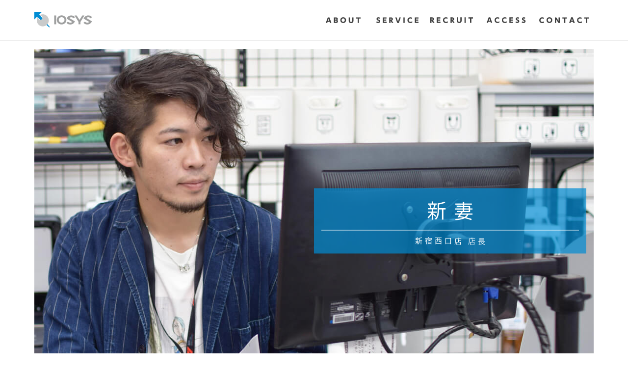

--- FILE ---
content_type: text/html; charset=UTF-8
request_url: https://corporate.iosys.co.jp/recruit/interview/customerservice/13.php
body_size: 34270
content:
<!doctype html>
<html lang="ja">
<head>

  
    <!-- Google Tag Manager -->
    <script>(function(w,d,s,l,i){w[l]=w[l]||[];w[l].push({'gtm.start':
    new Date().getTime(),event:'gtm.js'});var f=d.getElementsByTagName(s)[0],
    j=d.createElement(s),dl=l!='dataLayer'?'&l='+l:'';j.async=true;j.src=
    'https://www.googletagmanager.com/gtm.js?id='+i+dl;f.parentNode.insertBefore(j,f);
    })(window,document,'script','dataLayer','GTM-5SS4XTH');</script>
    <!-- End Google Tag Manager -->
  

  <link rel="shortcut icon" href="/favicon.ico" type="image/x-icon" />
  <meta charset="utf-8">
  <title>新妻インタビュー｜株式会社イオシス（IOSYS Co., Ltd.）｜株式会社イオシス</title>
  <meta name="description" content="「けっこう安い」でおなじみ、株式会社イオシス（IOSYS Co., Ltd.）の公式サイトです。日本各地の電気街に店舗を構え、IT・モバイル機器の買取から販売までを自社一貫体制で25年以上行なってきた企業です。こちらでは新妻によるインタビューを掲載してます。">
  <meta name="keywords" content="イオシス スマホ タブレット 買取">
  <meta http-equiv="X-UA-Compatible" content="IE=edge">
  <meta name="viewport" content="width=device-width, initial-scale=1, maximum-scale=1, user-scalable=no">
  


  <link href="https://fonts.googleapis.com/earlyaccess/notosansjapanese.css" rel="stylesheet" />
  <link rel="stylesheet" type="text/css" href="/css/bootstrap.min.css" />
  <link rel="stylesheet" type="text/css" href="/css/font-awesome.min.css">
  <link rel="stylesheet" type="text/css" href="/css/base.css" />
  <link rel="stylesheet" type="text/css" href="/css/style.css" />
  <link rel="stylesheet" href="https://cdn.jsdelivr.net/npm/animate.css@3.5.2/animate.min.css">

  
	<link rel="stylesheet" href="/recruit/css/recruit.css" />

	<script src="https://ajax.googleapis.com/ajax/libs/jquery/3.2.1/jquery.min.js"></script>

  <script src="/js/jquery.fademover.js"></script>
	<script>
		$("head").append('<style>body { opacity: 0;-ms-filter:"alpha( opacity=0 )";filter: alpha( opacity=0 ); }</style>');
		$(function(){
			$("body").fadeMover();
		});
	</script>


</head>
<body id="top">
  
    <!-- Google Tag Manager (noscript) -->
    <noscript><iframe src="https://www.googletagmanager.com/ns.html?id=GTM-5SS4XTH"
    height="0" width="0" style="display:none;visibility:hidden"></iframe></noscript>
    <!-- End Google Tag Manager (noscript) -->
  

  <header>
  <div class="navbar navbar-default navbar-fixed-top">
    <div class="container">
      <div class="navbar-header">
        <a href="/" class="navbar-brand"><img src="/images/header/iosys.svg" class="img-responsive" alt="IOSYS"></a>
        <button type="button" class="navbar-toggle x collapsed" data-toggle="collapse" data-target="#navbar-collapse-x">
          <span class="icon-bar"></span>
          <span class="icon-bar"></span>
          <span class="icon-bar"></span>
        </button>
      </div>
      <div class="navbar-collapse collapse" id="navbar-collapse-x">
        <ul class="nav navbar-nav navbar-right" id="menu">
          

            <li data-menuanchor="index-about">
              <a href="#" class="dropdown-toggle" data-toggle="dropdown" role="button" aria-expanded="false"><img src="/images/header/about.svg" class="img-responsive" alt="ABOUT"></a>
              <ul class="dropdown-menu" role="menu">
                <li><a href="/about/">企業理念</a></li>
                <li><a href="/about/ceo.php">代表挨拶</a></li>
                <li><a href="/about/officers.php">役員紹介</a></li>
                <li><a href="/about/company.php">会社概要</a></li>
                <li><a href="/about/outline.php">沿革</a></li>
                <li><a href="/about/organization.php">組織図</a></li>
                <li><a href="/news/press/">プレスリリース</a></li>
                <li><a href="/news/media/">メディア情報</a></li>
              </ul>

            </li>
            <li data-menuanchor="index-service" class="dropdown">
              <a href="#" class="dropdown-toggle" data-toggle="dropdown" role="button" aria-expanded="false"><img src="/images/header/service.svg" class="img-responsive" alt="SERVICE"></a>
              <ul class="dropdown-menu" role="menu">
                                  <li><a href="/service/index.php#sell">販売サービス</a></li>
                  <li><a href="/service/index.php#buy">買取サービス</a></li>
                  <li><a href="/service/index.php#rental">レンタルサービス</a></li>
                  <li><a href="/service/index.php#business">法人サービス</a></li>
                 
                              </ul>
            </li>
            <li data-menuanchor="index-recruit">
              <a href="#" class="dropdown-toggle" data-toggle="dropdown" role="button" aria-expanded="false"><img src="/images/header/recruit.svg" class="img-responsive" alt="RECRUIT"></a>
              <ul class="dropdown-menu" role="menu">
                <li><a href="/recruit/">リクルート トップページ</a></li>
                <li><a href="/recruit/overview/">募集職種一覧</a></li>
                <li><a href="/recruit/interview/">社員インタビュー</a></li>
              </ul>
            </li>
            <li data-menuanchor="index-access">
              <a href="#" class="dropdown-toggle" data-toggle="dropdown" role="button" aria-expanded="false"><img src="/images/header/access.svg" class="img-responsive" alt="ACCESS"></a>
              <ul class="dropdown-menu" role="menu">
                <li><a href="/access/office.php">事務所一覧</a></li>
                <li><a href="/access/shoplist.php">店舗一覧</a></li>
              </ul>
            </li>
            <li data-menuanchor="index-contact">
              <a href="/contact/"><img src="/images/header/contact.svg" class="img-responsive" alt="CONTACT"></a>
            </li>

          
        </ul>

      </div>
    </div>
  </div>
</header>



  

<header>
  <div class="navbar navbar-default navbar-fixed-top">
    <div class="container">
      <div class="navbar-header">
        <a href="/" class="navbar-brand"><img src="/images/header/iosys.svg" class="img-responsive" alt="IOSYS"></a>
        <button type="button" class="navbar-toggle x collapsed" data-toggle="collapse" data-target="#navbar-collapse-x">
          <span class="icon-bar"></span>
          <span class="icon-bar"></span>
          <span class="icon-bar"></span>
        </button>
      </div>
      <div class="navbar-collapse collapse" id="navbar-collapse-x">
        <ul class="nav navbar-nav navbar-right" id="menu">
          

            <li data-menuanchor="index-about">
              <a href="#" class="dropdown-toggle" data-toggle="dropdown" role="button" aria-expanded="false"><img src="/images/header/about.svg" class="img-responsive" alt="ABOUT"></a>
              <ul class="dropdown-menu" role="menu">
                <li><a href="/about/">企業理念</a></li>
                <li><a href="/about/ceo.php">代表挨拶</a></li>
                <li><a href="/about/officers.php">役員紹介</a></li>
                <li><a href="/about/company.php">会社概要</a></li>
                <li><a href="/about/outline.php">沿革</a></li>
                <li><a href="/about/organization.php">組織図</a></li>
                <li><a href="/news/press/">プレスリリース</a></li>
                <li><a href="/news/media/">メディア情報</a></li>
              </ul>

            </li>
            <li data-menuanchor="index-service" class="dropdown">
              <a href="#" class="dropdown-toggle" data-toggle="dropdown" role="button" aria-expanded="false"><img src="/images/header/service.svg" class="img-responsive" alt="SERVICE"></a>
              <ul class="dropdown-menu" role="menu">
                                  <li><a href="/service/index.php#sell">販売サービス</a></li>
                  <li><a href="/service/index.php#buy">買取サービス</a></li>
                  <li><a href="/service/index.php#rental">レンタルサービス</a></li>
                  <li><a href="/service/index.php#business">法人サービス</a></li>
                 
                              </ul>
            </li>
            <li data-menuanchor="index-recruit">
              <a href="#" class="dropdown-toggle" data-toggle="dropdown" role="button" aria-expanded="false"><img src="/images/header/recruit.svg" class="img-responsive" alt="RECRUIT"></a>
              <ul class="dropdown-menu" role="menu">
                <li><a href="/recruit/">リクルート トップページ</a></li>
                <li><a href="/recruit/overview/">募集職種一覧</a></li>
                <li><a href="/recruit/interview/">社員インタビュー</a></li>
              </ul>
            </li>
            <li data-menuanchor="index-access">
              <a href="#" class="dropdown-toggle" data-toggle="dropdown" role="button" aria-expanded="false"><img src="/images/header/access.svg" class="img-responsive" alt="ACCESS"></a>
              <ul class="dropdown-menu" role="menu">
                <li><a href="/access/office.php">事務所一覧</a></li>
                <li><a href="/access/shoplist.php">店舗一覧</a></li>
              </ul>
            </li>
            <li data-menuanchor="index-contact">
              <a href="/contact/"><img src="/images/header/contact.svg" class="img-responsive" alt="CONTACT"></a>
            </li>

          
        </ul>

      </div>
    </div>
  </div>
</header>


	
	
  <div class="main-wrapper-mp oh">
    <div class="container">
      <div class="relative interview-header">
        <img class="center-block allstfimg" src="/recruit/interview/customerservice/images/13-header.jpg" alt="インタビュー">
				<div class="namearea right">
					<p class="name">
						新妻
					</p>
					<p class="jobname">
						新宿西口店 店長
					</p>
				</div>
      </div>
			<!-- Portfolio -->

						<p class="text-center mtop30 mbtm30 text-muted">
							※以下インタビュー内容は 買取センターアキバ中央通店 在籍時に収録したものです。
						</p>

    <section class="section-wrap-mp pb-0 pt-0">
      <div class="row interview gutter-20">

				<div class="col-sm-6 col-xs-12">
					<div class="blue">
						<h2 class="int-title">お客様の私物ですからかなり注意しています</h2>
					</div>

					<div>
						<p class="question">
							<span class="dash">──</span>新妻さんは入社されてどれくらいになります？
						</p>
					</div>
					<div>
						<p class="answer">
							丁度1年半経ちましたね。前職が携帯電話関連の仕事をしていたので、それを活かせるかなと。
							仕事とは関係なくスマホが好きでしたのである程度の知識はありました。
						</p>
					</div>

					<div>
						<p class="question">
							<span class="dash">──</span>販売と買取でなにか違う事はありましたか？
						</p>
					</div>
					<div>
						<p class="answer">
							
							販売だと商品はレジを打つまではまだこちらのものじゃないですか？でも買取の場合だと逆で、商品を査定している時はまだお客様のものなんですよね。
							やっぱりそこには戸惑いがありましたね。
						</p>
					</div>

					<div>
						<p class="question">
							<span class="dash">──</span>その辺で何か具体的に意識してる事とかありますか？
						</p>
					</div>
					<div>
						<p class="answer">
							確認ですね。査定に入る際、お客様から商品を渡された時から細かく確認を取って行く感じですね。<br />
							袋から商品を出す時、箱から商品を出す時、電源を入れる時、買取が成立するまではお客様の私物ですからかなり注意しています。
						</p>
					</div>

				</div>
				<div class="col-sm-6 col-xs-12 mbtm30">
					<img class="img-responsive center-block" src="/recruit/interview/customerservice/images/13-pic01.jpg" alt="社員インタビュー">
				</div>
				<div class="clearfix"></div>

				<div class="col-sm-6 col-sm-push-6 col-xs-12">
					<div class="blue">
						<h2 class="int-title">周りからの信頼感や安心感が増した感じがします</h2>
					</div>

					<div>
						<p class="question">
							<span class="dash">──</span>買取査定士制度というのがあるそうですが、大まかな概要を教えて貰えますか？
						</p>
					</div>
					<div>
						<p class="answer">
							実務内で試験がありまして、試験内目標買取件数が設定され、その達成率に応じてブロンズ・シルバー・ゴールドと査定士ランクが決まる感じですね。まず目標買取件数との差異、そしてそこにミスがないか。あとは電話対応も含めた接客態度とかも見られます。<br />
							ランクが上がると給与に反映されます。
						</p>
					</div>

					<div>
						<p class="question">
							<span class="dash">──</span>買取査定士制度が出来て士気とか上がりましたか？
						</p>
					</div>
					<div>
						<p class="answer">
							それはもう上がりましたね！！ランク取得すれば給与が上がりますから(笑)<br />
							あとランクが上がると周りからの信頼感や安心感が増した感じがしますね。
						</p>
					</div>

					<div>
						<p class="question">
							<span class="dash">──</span>最後にですが、今後イオシスに入って来であろう人に向けて「こういう人が向いている」「こういう人だったら活躍できる」というのがあれば教えて下さい。
						</p>
					</div>
					<div>
						<p class="answer">
							やることさえやっていれば特に何か言われるような事もなく、やりたい事とかも上に発信していけば実現出来たりするので、新しい事にチャレンジしていきたい人にはいい会社だと思います！
						</p>
					</div>

				</div>
				<div class="col-sm-6 col-sm-pull-6 col-xs-12 mbtm30">
					<img class="img-responsive center-block" src="/recruit/interview/customerservice/images/13-pic02.jpg" alt="社員インタビュー">
				</div>
      </div>

			


      <div class="bosyu">
      <a href="/recruit/overview/customerservice/">
        <p>
          店舗スタッフの募集要項へ <i class="fas fa-angle-double-right"></i>
        </p>
      </a>
    </div>
  

  

  

  



  

  

  

      <div class="row">
        <div class="col-xs-12">
          <div class="anz-staff">
          他のスタッフのインタビュー
        </div>
      </div>
    </div>

		

  <div id="wrapper">

          <ul id="btn" class="interview-filter">
        <li data-group="all" class=" alpha">すべて</li>
        <li data-group="officer" class=" alpha">役員</li>
        <li data-group="accountingaffairs" class=" alpha">コーポレートスタッフ</li>
        <li data-group="customerservice","customer" class="active alpha">店舗スタッフ</li>
        <li data-group="shipping" class=" alpha">物流スタッフ</li>
        <li data-group="customersupport" class=" alpha">カスタマーサポート</li>
        <li data-group="sales" class=" alpha">営業スタッフ</li>
        <li data-group="webdesigner" class=" alpha">ウェブデザイナー</li>
        
        <a href="/recruit/interview/"><li class="alpha">もっと見る</li></a>      </ul>
    
      <ul id="animationList" class="row gutter-20 clearfix">

        <li data-groups='["officer"]' class="col-lg-2 col-md-3 col-sm-4 col-xs-6">
          <a href="/recruit/interview/officer/01.php">
            <div class="photo">
              <img src="/recruit/interview/officer/images/01-thumbnail.jpg" alt="" class="img-responsive">
            </div>
            <p class="name">中本</p>
            <p class="jobname">代表取締役 会長</p>
          </a>
        </li>

        <li data-groups='["officer"]' class="col-lg-2 col-md-3 col-sm-4 col-xs-6">
          <a href="/recruit/interview/officer/05.php">
            <div class="photo">
              <img src="/recruit/interview/officer/images/05-pic02.jpg" alt="" class="img-responsive">
            </div>
            <p class="name">呉</p>
            <p class="jobname">取締役 社長</p>
          </a>
        </li>


        <li data-groups='["officer"]' class="col-lg-2 col-md-3 col-sm-4 col-xs-6">
          <a href="/recruit/interview/officer/02.php">
            <div class="photo">
              <img src="/recruit/interview/officer/images/02-thumbnail.jpg" alt="" class="img-responsive">
            </div>
            <p class="name">中村</p>
            <p class="jobname">取締役</p>
          </a>
        </li>


        <li data-groups='["officer"]' class="col-lg-2 col-md-3 col-sm-4 col-xs-6">
          <a href="/recruit/interview/officer/06.php">
            <div class="photo">
              <img src="/recruit/interview/officer/images/06-pic01.jpg" alt="" class="img-responsive">
            </div>
            <p class="name">横山</p>
            <p class="jobname">取締役</p>
          </a>
        </li>

        

        <li data-groups='["officer"]' class="col-lg-2 col-md-3 col-sm-4 col-xs-6">
          <a href="/recruit/interview/officer/07.php">
            <div class="photo">
              <img src="/recruit/interview/officer/images/07-pic02.jpg" alt="" class="img-responsive">
            </div>
            <p class="name">市村</p>
            <p class="jobname">取締役</p>
          </a>
        </li>

        

        <li data-groups='["customerservice","customer"]' class="col-lg-2 col-md-3 col-sm-4 col-xs-6">
          <a href="/recruit/interview/customerservice/20.php">
            <div class="photo">
              <img src="/recruit/interview/customerservice/images/20-pic01.jpg" alt="" class="img-responsive">
            </div>
            <p class="name">笠井</p>
            <p class="jobname">ストア事業部 副事業部長</p>
          </a>
        </li>

        <li data-groups='["customerservice","customer"]' class="col-lg-2 col-md-3 col-sm-4 col-xs-6">
          <a href="/recruit/interview/customerservice/19.php">
            <div class="photo">
              <img src="/recruit/interview/customerservice/images/19-pic01.jpg" alt="" class="img-responsive">
            </div>
            <p class="name">三橋</p>
            <p class="jobname">中野サンモール店 店長</p>
          </a>
        </li>

        <li data-groups='["customerservice","customer"]' class="col-lg-2 col-md-3 col-sm-4 col-xs-6">
          <a href="/recruit/interview/customerservice/17.php">
            <div class="photo">
              <img src="/recruit/interview/customerservice/images/17-pic02.jpg" alt="" class="img-responsive">
            </div>
            <p class="name">稲荷</p>
            <p class="jobname">アキバ路地裏ジャンク店 店長</p>
          </a>
        </li>

				<li data-groups='["customerservice","customer"]' class="col-lg-2 col-md-3 col-sm-4 col-xs-6">
          <a href="/recruit/interview/customerservice/04.php">
            <div class="photo">
              <img src="/images/recruit/saitou01.jpg" alt="" class="img-responsive">
            </div>
            <p class="name">齋藤</p>
            <p class="jobname">アキバ中央通店 店長</p>
          </a>
        </li>

        <li data-groups='["customerservice","customer"]' class="col-lg-2 col-md-3 col-sm-4 col-xs-6">
          <a href="/recruit/interview/customerservice/13.php">
            <div class="photo">
              <img src="/recruit/interview/customerservice/images/13-thumbnail.png" alt="" class="img-responsive">
            </div>
            <p class="name">新妻</p>
            <p class="jobname">新宿西口店 店長</p>
          </a>
        </li>

        <li data-groups='["customerservice","customer"]' class="col-lg-2 col-md-3 col-sm-4 col-xs-6">
          <a href="/recruit/interview/customerservice/16.php">
            <div class="photo">
              <img src="/recruit/interview/customerservice/images/16-pic01.jpg" alt="" class="img-responsive">
            </div>
            <p class="name">堀之内</p>
            <p class="jobname">新宿東口店 店長</p>
          </a>
        </li>

        <li data-groups='["customerservice","customer"]' class="col-lg-2 col-md-3 col-sm-4 col-xs-6">
          <a href="/recruit/interview/customerservice/09.php">
            <div class="photo">
              <img src="/recruit/interview/customerservice/images/09-thumbnail.jpg" alt="" class="img-responsive">
            </div>
            <p class="name">小林</p>
            <p class="jobname">名古屋買取センター 店長</p>
          </a>
        </li>
        

        <li data-groups='["customerservice","customer"]' class="col-lg-2 col-md-3 col-sm-4 col-xs-6">
          <a href="/recruit/interview/customerservice/21.php">
            <div class="photo">
              <img src="/recruit/interview/customerservice/images/21-pic02.jpg" alt="" class="img-responsive">
            </div>
            <p class="name">橋本</p>
            <p class="jobname">アキバ路地オモテ店 店長</p>
          </a>
        </li>

        <li data-groups='["customerservice","customer"]' class="col-lg-2 col-md-3 col-sm-4 col-xs-6">
          <a href="/recruit/interview/customerservice/24.php">
            <div class="photo">
              <img src="/recruit/interview/customerservice/images/24-pic02.jpg" alt="" class="img-responsive">
            </div>
            <p class="name">佐藤</p>
            <p class="jobname">福岡天神店 店長</p>
          </a>
        </li>

        <li data-groups='["customerservice","customer"]' class="col-lg-2 col-md-3 col-sm-4 col-xs-6">
          <a href="/recruit/interview/customerservice/22.php">
            <div class="photo">
              <img src="/recruit/interview/customerservice/images/22-thumbnail.jpg" alt="" class="img-responsive">
            </div>
            <p class="name">渡邉</p>
            <p class="jobname">名古屋大須店 店長</p>
          </a>
        </li>

        <li data-groups='["customerservice","customer"]' class="col-lg-2 col-md-3 col-sm-4 col-xs-6">
          <a href="/recruit/interview/customerservice/23.php">
            <div class="photo">
              <img src="/recruit/interview/customerservice/images/23-pic01.jpg" alt="" class="img-responsive">
            </div>
            <p class="name">甲斐</p>
            <p class="jobname">神戸三宮店 副店長</p>
          </a>
        </li>

        <li data-groups='["customerservice","customer"]' class="col-lg-2 col-md-3 col-sm-4 col-xs-6">
          <a href="/recruit/interview/customerservice/18.php">
            <div class="photo">
              <img src="/recruit/interview/customerservice/images/18-pic02.jpg" alt="" class="img-responsive">
            </div>
            <p class="name">金井</p>
            <p class="jobname">新宿西口店</p>
          </a>
        </li>

        <li data-groups='["customerservice","customer"]' class="col-lg-2 col-md-3 col-sm-4 col-xs-6">
          <a href="/recruit/interview/customerservice/11.php">
            <div class="photo">
              <img src="/recruit/interview/customerservice/images/11-thumbnail.png" alt="" class="img-responsive">
            </div>
            <p class="name">宮田</p>
            <p class="jobname">イオシスアキバ買取センター 店長</p>
          </a>
        </li>

        <li data-groups='["customerservice","customer"]' class="col-lg-2 col-md-3 col-sm-4 col-xs-6">
          <a href="/recruit/interview/customerservice/02.php">
            <div class="photo">
              <img src="/images/recruit/higa01.jpg" alt="" class="img-responsive">
            </div>
            <p class="name">比嘉</p>
            <p class="jobname">イオシスアキバ買取センター</p>
          </a>
        </li>

        <li data-groups='["customersupport","customer"]' class="col-lg-2 col-md-3 col-sm-4 col-xs-6">
          <a href="/recruit/interview/customersupport/05.php">
            <div class="photo">
              <img src="/recruit/interview/customersupport/images/05-thumbnail.jpg" alt="" class="img-responsive">
            </div>
            <p class="name">魚崎</p>
            <p class="jobname">通信販売部</p>
          </a>
        </li>

        

        <li data-groups='["shipping","refur"]' class="col-lg-2 col-md-3 col-sm-4 col-xs-6">
          <a href="/recruit/interview/shipping/03.php">
            <div class="photo">
              <img src="/recruit/interview/shipping/images/03-thumbnail.jpg" alt="" class="img-responsive">
            </div>
            <p class="name">山本</p>
            <p class="jobname">リファビッシュセンター</p>
          </a>
        </li>

        

        <li data-groups='["customersupport","customer"]' class="col-lg-2 col-md-3 col-sm-4 col-xs-6">
          <a href="/recruit/interview/customersupport/07.php">
            <div class="photo">
              <img src="/recruit/interview/customersupport/images/07-pic02.jpg" alt="" class="img-responsive">
            </div>
            <p class="name">小比賀</p>
            <p class="jobname">宅配買取センター 主任</p>
          </a>
        </li>

        <li data-groups='["customersupport","customer"]' class="col-lg-2 col-md-3 col-sm-4 col-xs-6">
          <a href="/recruit/interview/customersupport/03.php">
            <div class="photo">
              <img src="/recruit/interview/customersupport/images/03-thumbnail.jpg" alt="" class="img-responsive">
            </div>
            <p class="name">大沼</p>
            <p class="jobname">商品戦略室 室長</p>
          </a>
        </li>

        <li data-groups='["accountingaffairs"]' class="col-lg-2 col-md-3 col-sm-4 col-xs-6">
          <a href="/recruit/interview/accountingaffairs/01.php">
            <div class="photo">
              <img src="/recruit/interview/accountingaffairs/images/01-thumbnail.jpg" alt="" class="img-responsive">
            </div>
            <p class="name">鎌田</p>
            <p class="jobname">経営企画管理本部 本部長</p>
          </a>
        </li>

        <li data-groups='["accountingaffairs"]' class="col-lg-2 col-md-3 col-sm-4 col-xs-6">
          <a href="/recruit/interview/accountingaffairs/03.php">
            <div class="photo">
              <img src="/recruit/interview/customersupport/images/04-thumbnail.jpg" alt="" class="img-responsive">
            </div>
            <p class="name">三木</p>
            <p class="jobname">管理部 副部長</p>
          </a>
        </li>

        

        <li data-groups='["accountingaffairs"]' class="col-lg-2 col-md-3 col-sm-4 col-xs-6">
          <a href="/recruit/interview/accountingaffairs/04.php">
            <div class="photo">
              <img src="/recruit/interview/accountingaffairs/images/04-pic02.jpg" alt="" class="img-responsive">
            </div>
            <p class="name">諸冨</p>
            <p class="jobname">HRM室 副室長</p>
          </a>
        </li>

        <!--li data-groups='["accountingaffairs"]' class="col-lg-2 col-md-3 col-sm-4 col-xs-6">
          <a href="/recruit/interview/accountingaffairs/02.php">
            <div class="photo">
              <img src="/recruit/interview/accountingaffairs/images/02-pic01.jpg" alt="" class="img-responsive">
            </div>
            <p class="name">塩川</p>
            <p class="jobname">経営管理部</p>
          </a>
    </li!-->

        <li data-groups='["sales","sales"]' class="col-lg-2 col-md-3 col-sm-4 col-xs-6">
          <a href="/recruit/interview/sales/04.php">
            <div class="photo">
              <img src="/recruit/interview/sales/images/04-thumbnail.png" alt="" class="img-responsive">
            </div>
            <p class="name">大久保</p>
            <p class="jobname">ビジネスデザイン事業部 副事業部長</p>
          </a>
        </li>

        <li data-groups='["sales","sales"]' class="col-lg-2 col-md-3 col-sm-4 col-xs-6">
          <a href="/recruit/interview/sales/01.php">
            <div class="photo">
              <img src="/recruit/interview/sales/images/01-pic02.jpg" alt="" class="img-responsive">
            </div>
            <p class="name">野口</p>
            <p class="jobname">法人買取部</p>
          </a>
        </li>

        <li data-groups='["sales","sales"]' class="col-lg-2 col-md-3 col-sm-4 col-xs-6">
          <a href="/recruit/interview/sales/02.php">
            <div class="photo">
              <img src="/recruit/interview/sales/images/02-thumbnail.jpg" alt="" class="img-responsive">
            </div>
            <p class="name">林</p>
            <p class="jobname">法人仕入部</p>
          </a>
        </li>

        

        

        <li data-groups='["webdesigner","web"]' class="col-lg-2 col-md-3 col-sm-4 col-xs-6">
          <a href="/recruit/interview/webdesigner/01.php">
            <div class="photo">
              <img src="/recruit/interview/webdesigner/images/01-thumbnail.jpg" alt="" class="img-responsive">
            </div>
            <p class="name">加納</p>
            <p class="jobname">マーケティングソリューション室</p>
          </a>
        </li>

        

        

				

      </ul>
    </div>


    <div class="bosyu">
	    <a href="/recruit/interview/"><p><i class="fas fa-angle-double-left"></i> 一覧に戻る</p></a>
	  </div>

  </div>

  </div><!-- end main-wrapper -->



      <div id="footer">
		<div class="pagetop center-block"><a href="#top"><img src="/images/pagetop.svg"></a></div>
		<div class="container mid-contents">
			<a href="https://corporate.iosys.co.jp/news/press/178" target="_blank"><img src="/images/marubeni.png" class="img-responsive center-block mbtm20"></a>
		<div class="row">
			<div class="col-md-3 col-sm-3 col-xs-6">
				<ul class="sitemap">
					<li>About</li>
					<li><a href="/about/" class="underline-link">企業理念<i class="fas fa-angle-right"></i></a></li>
					<li><a href="/about/ceo.php" class="underline-link">代表挨拶<i class="fas fa-angle-right"></i></a></li>
					<li><a href="/about/officers.php" class="underline-link">役員紹介<i class="fas fa-angle-right"></i></a></li>
					<li><a href="/about/company.php" class="underline-link">会社概要<i class="fas fa-angle-right"></i></a></li>
					<li><a href="/about/outline.php" class="underline-link">沿革<i class="fas fa-angle-right"></i></a></li>
					<li><a href="/about/organization.php" class="underline-link">組織図<i class="fas fa-angle-right"></i></a></li>
					<li><a href="/news/press/" class="underline-link">プレスリリース<i class="fas fa-angle-right"></i></a></li>
					<li><a href="/news/media/" class="underline-link">メディア情報<i class="fas fa-angle-right"></i></a></li>
				</ul>
				<ul class="sitemap visible-xs">
					<li>Contact</li>
					<li><a href="/contact/" class="underline-link">お問い合わせ<i class="fas fa-angle-right"></i></a></li>
				</ul>
			</div>
			<div class="col-md-3 col-sm-3 col-xs-6">
				<ul class="sitemap">
											<li><a href="/service/" class="underline-link">Service<i class="fas fa-angle-right"></i></a></li>
						<li><a href="/service/index.php#sell" class="underline-link">販売サービス<i class="fas fa-angle-right"></i></a></li>
						<li><a href="/service/index.php#buy" class="underline-link">買取サービス<i class="fas fa-angle-right"></i></a></li>
						<li><a href="/service/index.php#rental" class="underline-link">レンタルサービス<i class="fas fa-angle-right"></i></a></li>
						<li><a href="/service/index.php#business" class="underline-link">法人様サービス<i class="fas fa-angle-right"></i></a></li>
						
									</ul>
			</div>
			<div class="col-md-3 col-sm-3 col-xs-6">
				<ul class="sitemap mbtm20">
					<li><a href="/recruit/" class="underline-link">Recruit<i class="fas fa-angle-right"></i></a></li>
					<li><a href="/recruit/overview/" class="underline-link">募集職種一覧<i class="fas fa-angle-right"></i></a></li>
					<li><a href="/recruit/interview/" class="underline-link">社員インタビュー<i class="fas fa-angle-right"></i></a></li>
				</ul>
				<ul class="sitemap">
					<li>Access</li>
					<li><a href="/access/shoplist.php" class="underline-link">店舗一覧<i class="fas fa-angle-right"></i></a></li>
					<li><a href="/access/office.php" class="underline-link">事業所一覧<i class="fas fa-angle-right"></i></a></li>
					
				</ul>
			</div>
			<div class="col-md-3 col-sm-3 col-xs-6 hidden-xs">
				<ul class="sitemap">
					<li>Contact</li>
					<li><a href="/contact/" class="underline-link">お問い合わせ<i class="fas fa-angle-right"></i></a></li>
					<li><a href="/recruit/privacypolicy.php" class="underline-link">プライバシーポリシー<i class="fas fa-angle-right"></i></a></li>
				</ul>
			</div>
		</div>
	</div>
	<div class="copyright">
		<div class="container">
			<p>Copyright© 株式会社イオシス All Rights Reserved.</p>
		</div>
	</div>
</div>

  

  <script type="text/javascript" src="/js/bootstrap.min.js"></script>

      <script type="text/javascript" src="/js/scroller.js"></script>
  
  <script src="/js/wow.min.js"></script>
  <script>
  	new WOW().init();
  </script>

  

<script src="/recruit/js/jquery.shuffle.min.js"></script>
<script>
	$(function() {
		$('#btn li').on('click', function() {
			var $this = $(this),
				$grid = $('#animationList');

			$('#btn .active').removeClass('active');
			$this.addClass('active');
			$grid.shuffle($this.data('group'));
		});

		$('#animationList').shuffle({
			group: 'customerservice',
			speed: 700,
			easing: 'ease-in-out'
		});
	});
</script>

</body>
</html>


--- FILE ---
content_type: text/css
request_url: https://corporate.iosys.co.jp/css/base.css
body_size: 5017
content:
/*------------　文字サイズリセット・文字設定　------------------------------------*/
html { font-size: 62.5% !important;}

@media ( max-width: 767px ) {
	html { font-size: 55% !important; }
}
body {
	color: #404040;
	background-color: #fff;
	font-family: "Open Sans","Helvetica Neue",Helvetica,Arial,"ヒラギノ角ゴ ProN W3","Hiragino Kaku Gothic ProN","メイリオ",Meiryo,sans-serif;
	font-size: 1.0rem; /*10px*/
}
p, span, input, a, button, table {
	-webkit-transform: rotate(0.001deg);
	-moz-transform: rotate(0.001deg);
	-ms-transform: rotate(0.001deg);
	-o-transform: rotate(0.001deg);
	transform: rotate(0.001deg);
}
@media ( min-width: 768px ) {
	body {
	  font-family: "Noto Sans Japanese" !important;
    padding-top: 80px;
	}
	.h1, .h2, .h3, .h4, .h5, .h6, h1, h2, h3, h4, h5, h6, .alert, .badge, .breadcrumb, .btn, .form-control, .input-gruop, .label, .lead, .list-group, .nav-pills, .nav-tabs, .navbar, .no-thank-yu, .pager, .pagination, .panel-heading, .panel-title, .popover, .tooltip {
	  font-family: "Noto Sans Japanese";
	}
}
.btn-default {
  color: #404040;
}
/*------------　aタグ関係　------------------------------------*/
@media ( min-width: 768px ) {
	a:hover img, a:hover div, li a:hover {
		-webkit-transition: all .3s !important;
		transition: all .3s !important;
	}
	a:hover img {
		opacity:0.6;
		filter:alpha(opacity=60);
		-ms-filter: "alpha( opacity=60 )";
	}
	li a:hover {
		opacity:0.8;
		filter:alpha(opacity=40);
		-ms-filter: "alpha( opacity=40 )";
	}
	li a:hover img {
		opacity:1;
		filter:alpha(opacity=1);
		-ms-filter: "alpha( opacity=1 )";
	}
	a:hover div {
		opacity:0.8;
		filter:alpha(opacity=80);
		-ms-filter: "alpha( opacity=80 )";
	}
	a img, a div, li a, li a img {
		-webkit-transition: opacity 0.5s ease-out !important;
		-moz-transition: opacity 0.5s ease-out !important;
		-ms-transition: opacity 0.5s ease-out !important;
		transition: opacity 0.5s ease-out !important;
	}
}

.anchorlink {
	position: relative;
	top: -90px;
	display: block;
}
@media (max-width: 767px) {
	.anchorlink {
	  position: relative;
	  top: -60px;
	  display: block;
	}
}
/*------------　各タグリセット　------------------------------------*/
h1,h2,h3,h4,h5,h6 {
   margin: 0;
   padding: 0;
   vertical-align: baseline;
   font-style: normal;
   font-weight: normal;
   font-size: inherit;
}
dl,dt,dd,ul,ol,li,table,th,td,embed,object {
   margin: 0;
   padding: 0;
   vertical-align: baseline;
   list-style:none;
}
/*------------　CSSショートカット　------------------------------------*/
   /* mbtm*/
   .mbtm0{margin-bottom:0px !important;}.mbtm5{margin-bottom:5px !important;}.mbtm10{margin-bottom:10px !important;}.mbtm15{margin-bottom:15px !important;}.mbtm20{margin-bottom:20px !important;}.mbtm25{margin-bottom:25px !important;}.mbtm30{margin-bottom:30px !important;}.mbtm35{margin-bottom:35px !important;}.mbtm40{margin-bottom:40px !important;}.mbtm50{margin-bottom:50px !important;}.mbtm60{margin-bottom:60px !important;}

   /* mtop*/
   .mtop0{margin-top:0px !important;}.mtop5{margin-top:5px !important;}.mtop10{margin-top:10px !important;}.mtop15{margin-top:15px !important;}.mtop20{margin-top:20px !important;}.mtop25{margin-top:25px !important;}.mtop30{margin-top:30px !important;}.mtop35{margin-top:35px !important;}.mtop40{margin-top:40px !important;}.mtop50{margin-top:50px !important;}.mtop60{margin-top:60px !important;}

   .m0{margin: 0px !important;}
   .p0{padding: 0px !important;}.p5{padding: 5px !important;}.p10{padding: 10px !important;}
   .ptop0{padding-top:0px !important;}.ptop5{padding-top:5px !important;}.ptop10{padding-top:10px !important;}.ptop15{padding-top:15px !important;}.ptop20{padding-top:20px !important;}
   .pbtm0{padding-bottom:0px !important;}.pbtm5{padding-bottom:5px !important;}.pbtm10{padding-bottom:10px !important;}.pbtm15{padding-bottom:15px !important;}.pbtm20{padding-bottom:20px !important;}

	.relative {
	   position: relative;
	}
/*------------　bootstrap rowの隙間変更　------------------------------------*/
   /*溝幅 20pxの場合*/
   .gutter-20{
      margin-left:-10px;
      margin-right:-10px;
   }
   .gutter-20 > [class*='col-'] {
      padding-left:10px;
      padding-right:10px;
   }

   /*溝幅 10pxの場合*/
   .gutter-10{
      margin-left:-5px;
      margin-right:-5px;
   }
   .gutter-10 > [class*='col-'] {
      padding-left:5px;
      padding-right:5px;
   }

	 /*溝幅 10pxの場合*/
	 @media ( max-width: 767px ) {
		 .sp-gutter-10{
				margin-left:-5px;
				margin-right:-5px;
		 }
		 .sp-gutter-10 > [class*='col-'] {
				padding-left:5px;
				padding-right:5px;
		 }
	 }

   /*溝幅 0pxの場合*/
   .gutter-0{
      margin-left:0px;
      margin-right:0px;
   }
   .gutter-0 > [class*='col-'] {
      padding-left:0px;
      padding-right:0px;
   }

/*------------　レスポンシブ縦サイズによる非表示　------------------------------------*/
@media ( max-height: 450px ) {
	.hidden-xs-height {
		display: none;
	}
}


--- FILE ---
content_type: text/css
request_url: https://corporate.iosys.co.jp/css/style.css
body_size: 3587
content:
/* ヘッダ　------------------------------------ */
/* リセット、調整 */
.navbar {
  margin-bottom: 0;
	min-height: auto;
}
.navbar-brand {
  height: auto;
	padding: inherit;
}
.navbar-toggle {
  padding: inherit;
  margin-top: 18px;
  margin-right: 15px;
  margin-bottom: 18px;
}
.navbar-nav {
  margin: 0px;
}
/* iosysロゴ */
.navbar-brand>img {
	height: 32px;
	margin: 24px 15px 0;
	width: auto;
  min-width: 100px;
}
@media ( max-width: 767px ) {
	.navbar-brand>img {
		height: 25px;
		margin: 12px 15px 0;
		width: auto;
    min-width: 61px;
	}
}
/* メニュー */
.nav>li>a>img {
    height: 12px;
}
.navbar-nav > li > a {
    padding: 17px 10px;
    margin: 18px 0;
    border-radius: 4px;
}
@media ( max-width: 767px ) {
	.navbar-brand>img {
		height: 25px;
		margin: 12px 15px 0;
		width: auto;
	}
  .navbar-nav > li > a {
      margin: 10px 0;
  }
  .dropdown-menu li {
    font-size: 1.5rem;
  }
}

@media ( min-width: 768px ) {
  .nav>li>a>img {
      min-width: 85px;
  }
  .navbar-right .dropdown-menu {
    right: auto;
    left: 0;
    border: 0px solid #fff;
    padding-top:10px;
  }
  .dropdown-menu li {
    margin-bottom: 5px;
  }
}

.navbar-fixed-bottom .navbar-collapse, .navbar-fixed-top .navbar-collapse {
    max-height: none;
}

.navbar-nav .active a {
  background-color: #eee !important;
}
/* トグルアニメーション */
 .navbar-toggle {
	border: none;
	background: transparent !important;
}
 .navbar-toggle:hover {
	background: transparent !important;
}
 .navbar-toggle .icon-bar {
	width: 22px;
	-webkit-transition: all 0.2s;
	transition: all 0.2s;
}
.navbar-toggle.x .icon-bar:nth-of-type(1) {
	-webkit-transform: rotate(45deg);
	-ms-transform: rotate(45deg);
	transform: rotate(45deg);
	-webkit-transform-origin: 10% 10%;
	-ms-transform-origin: 10% 10%;
	transform-origin: 10% 10%;
}

.navbar-toggle.x .icon-bar:nth-of-type(2) {
	opacity: 0;
	filter: alpha(opacity=0);
}

.navbar-toggle.x .icon-bar:nth-of-type(3) {
	-webkit-transform: rotate(-45deg);
	-ms-transform: rotate(-45deg);
	transform: rotate(-45deg);
	-webkit-transform-origin: 10% 90%;
	-ms-transform-origin: 10% 90%;
	transform-origin: 10% 90%;
}
.navbar-toggle.x.collapsed .icon-bar:nth-of-type(1) {
	-webkit-transform: rotate(0);
	-ms-transform: rotate(0);
	transform: rotate(0);
}
.navbar-toggle.x.collapsed .icon-bar:nth-of-type(2) {
	opacity: 1;
	filter: alpha(opacity=100);
}
.navbar-toggle.x.collapsed .icon-bar:nth-of-type(3) {
	-webkit-transform: rotate(0);
	-ms-transform: rotate(0);
	transform: rotate(0);
}
/* END ANIMATED X */

/* フッター　------------------------------------ */
#footer {
	background: #008bd1;
	margin-top: 50px;
}
#footer ul.sitemap li {
	margin-top: 15px;
	font-size: 13px;
	color: #fff;
}
#footer ul.sitemap li a {
	color: #fff;
}
#footer ul.sitemap li a .fas{
	color: #fff;
	padding-left: 8px;
}
#footer ul.sitemap li:first-child,
#footer ul.sitemap li:first-child a
{
	color: #fff;
	font-size: 25px;
	margin-top: 0;
	letter-spacing: 0.1em;
}
#footer .copyright {
	margin-top: 35px;
	background:#107bc1;
	text-align: center;
	color: #f2f2f2;
	padding: 15px 0;
}
#footer .copyright p {
	margin: 0;
	font-size: 12px;
	color: #ddd;
}
.end-section {
	margin-top: 50px;
}
@media screen and ( max-width:991px ){
	#footer {
		padding-top: 0;
	}
	#footer ul.sitemap {
		margin-bottom: 20px;
	}
	#footer .copyright {
		margin-top: 20px;
	}
}
.end-section + #footer {
	margin-top: 0;
}
.pagetop {
	background: #60abdf;
	padding: 10px 0;
	margin-bottom: 25px;
}
.pagetop a {
	width: 110px;
	height: 25px;
	margin: 0 auto;
	display: block;
}


--- FILE ---
content_type: text/css
request_url: https://corporate.iosys.co.jp/recruit/css/recruit.css
body_size: 6279
content:
/*----- 基本設定 -----------------------------------------------------------------------------*/
@media (max-width: 767px) {
      body {
            padding-top: 50px;
      }
}

a:hover {
      text-decoration: none;
}

/*----- TOPページ -----------------------------------------------------------------------------*/
.smile {
      width: 25%;
      padding-top: 30px;
}

h1 {
      margin-top: 20px;
      color: #111;
      font-weight: 700;
      text-align: center;
      font-size: 2.6rem !important;
}

.con-text {
      padding-bottom: 24px;
      padding-top: 20px;
}

/*----- インタビューフィルター部分 -----------------------------------------------------------------------------*/
.anz-staff {
      font-size: 2rem;
      font-weight: 700;
      border-bottom: solid;
      border-bottom-width: 9px;
      padding: 30px 0 2px;
      margin-bottom: 25px;
}

.interview-filter {
      margin-bottom: 20px;
      text-align: center;
}

.interview-filter li.active, .interview-filter li:hover, .interview-filter li a {
      color: #111;
      border-color: #111;
}

.interview-filter li {
      cursor: pointer;
      display: inline-block;
      margin: 0 5px 5px 0;
      color: #ababab;
      text-decoration: none;
      padding: 7px 15px;
      border: 3px solid #e5e5e5;
      font-family: "Noto Sans CJK JP", sans-serif;
      text-transform: uppercase;
      font-size: 12px;
      -webkit-transition: all 0.3s ease-in-out;
      -moz-transition: all 0.3s ease-in-out;
      -ms-transition: all 0.3s ease-in-out;
      -o-transition: all 0.3s ease-in-out;
      transition: all 0.3s ease-in-out;
}

#animationList a {
      color: rgb(64, 64, 64);
}

#animationList .name {
      text-align: center;
      font-size: 1.7rem;
      padding-top: 0.5rem;
      letter-spacing: 0.5rem;
      text-indent: 0.5rem;
      margin: 0;
}

#animationList .jobname {
      text-align: center;
      font-size: 1.2rem;
      margin: 0.2rem 0 2rem;
}

.ceo {
      padding-top: 30px;
}

/*----- インタビュー -----------------------------------------------------------------------------*/
/*----- ヘッダ部分 --------------*/
.interview-header .namearea {
      background-color: rgba(0, 140, 211, 0.7);
      padding: 15px;
      width: auto;
      transform: translate(0%, -50%);
      -moz-transform: translate(0%, -50%);
      -o-transform: translate(0%, -50%);
      -webkit-transform: translate(0%, -50%);
      transform: translate(0%, -50%);
      text-align: right;
      position: absolute;
      top: 50%;
      color: #fff;
      text-align: center;
}

.interview-header .namearea.right {
      left: 50%;
      right: 15px;
}

.interview-header .namearea.left {
      right: 50%;
      left: 15px;
}

.interview-header .namearea p {
      margin: 0;
      padding: 0;
}

.interview-header .namearea p.name {
      font-size: 4rem;
      letter-spacing: 1.5rem;
      text-indent: 1.5rem;
      padding-bottom: 1rem !important;
}

.interview-header .namearea p.jobname {
      letter-spacing: 0.5rem;
      text-indent: 0.5rem;
      border-top: 1px solid #fff;
      padding-top: 1rem !important;
      font-size: 1.5rem;
}

@media (max-width: 767px) {
      .interview-header .namearea p.name {
            font-size: 2.3rem;
            letter-spacing: 0.5rem;
            text-indent: 0.5rem;
      }
}

.interview-header {
      margin-top: 20px;
}

.allstfimg {
      width: 100%;
}

/*----- インタビュー部分 --------------*/
.interview {
      margin-top: 20px;
      margin-bottom: 50px;
}

span.dash {
      margin-right: 0.7rem;
      letter-spacing: -0.2rem;
}

.question {
      font-weight: bolder;
      color: black;
      width: 100%;
      font-size: 3ex;
      font-size: 1.7rem;
}

.answer {
      color: black;
      width: 100%;
      margin-top: 15px;
      margin-bottom: 30px;
      font-size: 1.4rem;
      letter-spacing: 0.015rem;
      line-height: 2.4rem;
}

.blue {
      background-color: #008cd3;
      color: white;
      padding: 15px;
      margin-bottom: 20px;
}

.int-title {
      font-size: 2rem !important;
      font-weight: bold;
      line-height: 2.5rem;
}

@media (max-width: 767px) {
      .interview-header {
            margin: 0 -15px;
      }

      .blue {
            margin: 0 -15px 20px;
      }
}

.bosyu {
      text-align: center;
}

.bosyu p {
      display: inline-block;
      font-weight: bolder;
      color: black;
      border: solid;
      padding: 15px;
      font-size: 1.8rem;
      margin-top: 20px;
      text-align: center;
      min-width: 280px;
}

.p {
      font-size: 15px;
      color: #111;
      font-weight: normal;
      line-height: 25px;
}

.wp-text P {
      font-size: 17px;
      padding-top: 64px;
      letter-spacing: 6px;
      line-height: 37px;
      text-align: justify;
}

.col-md-6.col-xs-12.pd-0 {
      padding: 0px;
}

/* フッター　------------------------------------ */
#footer {
      background: #008bd1;
      margin-top: 50px;
}

#footer ul.sitemap li {
      margin-top: 15px;
      font-size: 13px;
      color: #fff;
}

#footer ul.sitemap li a {
      color: #fff;
}

#footer ul.sitemap li a .fas {
      color: #fff;
      padding-left: 8px;
}

#footer ul.sitemap li:first-child,
#footer ul.sitemap li:first-child a {
      color: #fff;
      font-size: 25px;
      margin-top: 0;
      letter-spacing: 0.1em;
}

#footer .copyright {
      margin-top: 80px;
      background: #107bc1;
      text-align: center;
      color: #f2f2f2;
      padding: 15px 0;
}

#footer .copyright p {
      margin: 0;
      font-size: 12px;
      color: #ddd;
}

.end-section {
      margin-top: 50px;
}

@media screen and (max-width:991px) {
      #footer {
            padding-top: 0;
      }

      #footer ul.sitemap {
            margin-bottom: 20px;
      }

      #footer .copyright {
            margin-top: 20px;
      }
}

.end-section+#footer {
      margin-top: 0;
}

.pagetop {
      background: #60abdf;
      padding: 10px 0;
      margin-bottom: 25px;
}

.pagetop a {
      width: 110px;
      height: 25px;
      line-height: 25px;
      margin: 0 auto;
      display: block;
}

.mid-contents {
      width: 800px;
}

@media screen and (max-width:991px) {
      .mid-contents {
            width: auto;
      }
}


--- FILE ---
content_type: image/svg+xml
request_url: https://corporate.iosys.co.jp/images/header/recruit.svg
body_size: 1459
content:
<?xml version="1.0" encoding="utf-8"?>
<!-- Generator: Adobe Illustrator 22.0.1, SVG Export Plug-In . SVG Version: 6.00 Build 0)  -->
<svg version="1.1" id="レイヤー_1" xmlns="http://www.w3.org/2000/svg" xmlns:xlink="http://www.w3.org/1999/xlink" x="0px"
	 y="0px" viewBox="0 0 80.4 11.1" style="enable-background:new 0 0 80.4 11.1;" xml:space="preserve">
<style type="text/css">
	.st0{fill:#404040;}
</style>
<g>
	<path class="st0" d="M3.3,0.3c0.8,0,1.5,0.1,2.1,0.4c1.3,0.7,1.7,2,1.7,2.8c0,1.4-0.8,2.5-2,2.9L8,10.8H5.1L2.6,6.6H2.4v4.2H0.1
		V0.3H3.3z M2.4,2.5v2h0.7c0.6,0,1.5,0,1.5-1s-0.9-1-1.5-1C3.1,2.5,2.4,2.5,2.4,2.5z"/>
	<path class="st0" d="M18.6,4.3v2.2h-4.1v2.1h4.7v2.2h-7.1V0.3H19v2.2h-4.5v1.8H18.6z"/>
	<path class="st0" d="M32.9,10.2c-1.1,0.5-2.2,0.8-3.4,0.8c-3.8,0-5.6-2.7-5.6-5.4c0-3.3,2.5-5.5,5.6-5.5c1.2,0,2.4,0.4,3.4,1
		l-0.8,2.2c-0.3-0.3-1.1-1-2.6-1c-2.1,0-3.2,1.4-3.2,3.3c0,1.7,1.1,3.2,3.4,3.2c1.6,0,2.7-0.7,3.3-1.1L32.9,10.2L32.9,10.2z"/>
	<path class="st0" d="M41.1,0.3c0.8,0,1.5,0.1,2.1,0.4c1.3,0.7,1.7,2,1.7,2.8c0,1.4-0.8,2.5-2,2.9l2.9,4.4H43l-2.5-4.2h-0.1v4.2H38
		V0.3H41.1z M40.3,2.5v2H41c0.6,0,1.5,0,1.5-1s-0.9-1-1.5-1C41,2.5,40.3,2.5,40.3,2.5z"/>
	<path class="st0" d="M59,0.3v6c0,1,0,4.7-4.5,4.7S50,7.4,50,6.3v-6h2.4v6c0,0.9,0,2.5,2.1,2.5s2.1-1.6,2.1-2.5v-6H59z"/>
	<path class="st0" d="M66.8,0.3v10.5h-2.4V0.3H66.8z"/>
	<path class="st0" d="M77.2,10.7h-2.4V2.5h-3.1V0.3h8.6v2.2h-3.1V10.7z"/>
</g>
</svg>


--- FILE ---
content_type: application/javascript
request_url: https://corporate.iosys.co.jp/js/scroller.js
body_size: 1049
content:
$(document).ready(function() {
    $('a[href^="#"]').not('.tab-href').click(function(event) {
        var id = $(this).attr("href");
        if (id === '#') {
            return;
        }
        var offset = 30;
        var target = $(id).offset().top - offset;
        $('html, body').animate({scrollTop:target}, 500);
        event.preventDefault();
        return false;
    });
});

$(function() {
    var pageTop = $('.page-top');
    pageTop.hide();
    $(window).scroll(function () {
        if ($(this).scrollTop() > 600) {
            pageTop.fadeIn();
        } else {
            pageTop.fadeOut();
        }
    });
    pageTop.click(function () {
        $('body, html').animate({scrollTop:0}, 500, 'swing');
        return false;
    });
});

$(function() {
    var pageList = $('.page-list');
    pageList.hide();
    $(window).scroll(function () {
        if ($(this).scrollTop() < 4000) {
            pageList.fadeIn();
        } else {
            pageList.fadeOut();
        }
    });
});

--- FILE ---
content_type: image/svg+xml
request_url: https://corporate.iosys.co.jp/images/header/access.svg
body_size: 1750
content:
<?xml version="1.0" encoding="utf-8"?>
<!-- Generator: Adobe Illustrator 22.0.1, SVG Export Plug-In . SVG Version: 6.00 Build 0)  -->
<svg version="1.1" id="レイヤー_1" xmlns="http://www.w3.org/2000/svg" xmlns:xlink="http://www.w3.org/1999/xlink" x="0px"
	 y="0px" viewBox="0 0 73.5 11.1" style="enable-background:new 0 0 73.5 11.1;" xml:space="preserve">
<style type="text/css">
	.st0{fill:#404040;}
</style>
<g>
	<path class="st0" d="M3.5,8.6l-0.7,2.1H0.2L3.9,0.3h3l3.8,10.4H8L7.4,8.6H3.5z M6.7,6.6L5.4,2.7L4.2,6.6H6.7z"/>
	<path class="st0" d="M24.1,10.2C23,10.7,21.9,11,20.7,11c-3.8,0-5.6-2.7-5.6-5.4c0-3.3,2.5-5.5,5.6-5.5c1.2,0,2.4,0.4,3.4,1
		l-0.8,2.2c-0.3-0.3-1.1-1-2.6-1c-2.1,0-3.2,1.4-3.2,3.3c0,1.7,1.1,3.2,3.4,3.2c1.6,0,2.7-0.7,3.3-1.1L24.1,10.2L24.1,10.2z"/>
	<path class="st0" d="M37.9,10.2c-1.1,0.5-2.2,0.8-3.4,0.8c-3.8,0-5.6-2.7-5.6-5.4c0-3.3,2.5-5.5,5.6-5.5c1.2,0,2.4,0.4,3.4,1
		l-0.8,2.2c-0.3-0.3-1.1-1-2.6-1c-2.1,0-3.2,1.4-3.2,3.3c0,1.7,1.1,3.2,3.4,3.2c1.6,0,2.7-0.7,3.3-1.1v2.5H37.9z"/>
	<path class="st0" d="M49.4,4.3v2.2h-4.1v2.1H50v2.2h-7.1V0.3h6.9v2.2h-4.5v1.8H49.4z"/>
	<path class="st0" d="M60.6,3c-1.1-0.6-1.8-0.7-2.1-0.7c-0.7,0-1.2,0.4-1.2,1s0.3,0.7,1.9,1.3c0.7,0.2,2.5,0.8,2.5,2.9
		c0,1.9-1.4,3.4-3.9,3.4c-1.7,0-2.9-0.7-3.3-1l0.7-2.1c1.3,0.9,2.2,0.9,2.6,0.9c0.8,0,1.5-0.3,1.5-1c0-0.8-0.8-1-1.6-1.3
		c-1.1-0.4-2.7-1-2.7-3c0-1.8,1.4-3.3,3.5-3.3c1,0,1.9,0.3,2.7,0.8L60.6,3z"/>
	<path class="st0" d="M72.4,3c-1.1-0.6-1.8-0.7-2.1-0.7c-0.7,0-1.2,0.4-1.2,1S69.4,4,71,4.6c0.7,0.3,2.5,0.9,2.5,3
		c0,1.9-1.4,3.4-3.9,3.4c-1.7,0-2.9-0.7-3.3-1l0.6-2.2c1.3,0.9,2.2,0.9,2.6,0.9c0.8,0,1.5-0.3,1.5-1c0-0.8-0.8-1-1.6-1.3
		c-1.1-0.4-2.7-1-2.7-3c0-1.8,1.4-3.3,3.5-3.3c1,0,1.9,0.3,2.7,0.8L72.4,3z"/>
</g>
</svg>


--- FILE ---
content_type: image/svg+xml
request_url: https://corporate.iosys.co.jp/images/pagetop.svg
body_size: 1482
content:
<svg xmlns="http://www.w3.org/2000/svg" viewBox="0 0 66.88 10.63"><defs><style>.cls-1{fill:#fff;}</style></defs><title>アセット 16</title><g id="レイヤー_2" data-name="レイヤー 2"><g id="アップロード"><path class="cls-1" d="M22.3,1.64c1.8,0,2.62.75,2.62,2.1S24,5.89,22.22,5.89H21V9H19.71V1.64ZM21,4.94h1.2c1,0,1.45-.44,1.45-1.19s-.43-1.15-1.4-1.15H21Z"/><path class="cls-1" d="M31.21,9H29.87l-.62-2.15H27L26.37,9H25.16l2.25-7.33h1.54ZM28.6,4.39c-.16-.58-.27-1.11-.43-1.8h-.09c-.16.7-.29,1.23-.45,1.79l-.4,1.49H29Z"/><path class="cls-1" d="M36.52,4C36.34,3,35.84,2.5,35,2.5c-1.11,0-1.86.94-1.86,2.82S33.86,8.13,35,8.13s1.52-.82,1.63-2H34.9v-1h2.9V9H37L36.81,8a2.09,2.09,0,0,1-2,1.16c-1.82,0-3.06-1.36-3.06-3.79S33.1,1.52,35,1.52a2.66,2.66,0,0,1,2.78,2.15Z"/><path class="cls-1" d="M44.29,2.65H40.72V4.59h2.69v1H40.72V8h3.64V9H39.45V1.64h4.84Z"/><path class="cls-1" d="M53.31,2.67H51.13V9H49.84V2.67H47.68v-1h5.63Z"/><path class="cls-1" d="M60.27,5.31c0,2.42-1.27,3.81-3.15,3.81S54,7.74,54,5.32s1.28-3.81,3.15-3.81S60.27,2.88,60.27,5.31Zm-4.93,0c0,1.87.72,2.82,1.8,2.82s1.79-.95,1.79-2.82S58.21,2.5,57.13,2.5,55.33,3.43,55.33,5.31Z"/><path class="cls-1" d="M64.27,1.64c1.8,0,2.62.75,2.62,2.1s-.94,2.15-2.69,2.15H63V9H61.68V1.64ZM63,4.94h1.2c1,0,1.45-.44,1.45-1.19s-.43-1.15-1.4-1.15H63Z"/><rect class="cls-1" width="16.88" height="0.84" rx="0.21" ry="0.21"/><path class="cls-1" d="M7.92,4,5.48,6.76l-.72-.62L8.44,1.93l3.68,4.21-.72.62L9,4v6.65H7.92Z"/></g></g></svg>

--- FILE ---
content_type: image/svg+xml
request_url: https://corporate.iosys.co.jp/images/header/service.svg
body_size: 1540
content:
<?xml version="1.0" encoding="utf-8"?>
<!-- Generator: Adobe Illustrator 22.0.1, SVG Export Plug-In . SVG Version: 6.00 Build 0)  -->
<svg version="1.1" id="レイヤー_1" xmlns="http://www.w3.org/2000/svg" xmlns:xlink="http://www.w3.org/1999/xlink" x="0px"
	 y="0px" viewBox="0 0 80 11.2" style="enable-background:new 0 0 80 11.2;" xml:space="preserve">
<style type="text/css">
	.st0{fill:#404040;}
</style>
<g>
	<path class="st0" d="M6.2,3.1C5.1,2.4,4.4,2.4,4.1,2.4c-0.7,0-1.2,0.4-1.2,1s0.3,0.7,1.9,1.3c0.7,0.3,2.5,0.9,2.5,3
		c0,1.9-1.4,3.4-3.9,3.4c-1.7,0-2.9-0.7-3.3-1l0.6-2.2C2,8.8,2.9,8.8,3.3,8.8c0.8,0,1.5-0.3,1.5-1c0-0.8-0.8-1-1.6-1.3
		c-1.1-0.4-2.8-1-2.8-3.1c0-1.8,1.4-3.3,3.5-3.3c1,0,1.9,0.3,2.7,0.8L6.2,3.1z"/>
	<path class="st0" d="M18.8,4.4v2.2h-4.1v2.1h4.7v2.2h-7.1V0.4h6.9v2.2h-4.5v1.8H18.8z"/>
	<path class="st0" d="M27.5,0.4c0.8,0,1.5,0.1,2.1,0.4c1.3,0.7,1.7,2,1.7,2.8c0,1.4-0.8,2.5-2,2.9l2.9,4.4h-2.8l-2.5-4.2h-0.1v4.2
		h-2.4V0.4H27.5z M26.7,2.6v2h0.7c0.6,0,1.5,0,1.5-1s-0.9-1-1.5-1C27.4,2.6,26.7,2.6,26.7,2.6z"/>
	<path class="st0" d="M38.4,0.4L41,8.5l2.6-8.1h2.7l-3.7,10.5h-3.1L35.8,0.4H38.4z"/>
	<path class="st0" d="M53.6,0.4v10.5h-2.4V0.4H53.6z"/>
	<path class="st0" d="M67.8,10.3c-1.1,0.5-2.2,0.8-3.4,0.8c-3.8,0-5.6-2.7-5.6-5.4c0-3.3,2.5-5.5,5.6-5.5c1.2,0,2.4,0.4,3.4,1
		L67,3.4c-0.3-0.3-1.1-1-2.6-1c-2.1,0-3.2,1.4-3.2,3.3c0,1.7,1.1,3.2,3.4,3.2c1.6,0,2.7-0.7,3.3-1.1L67.8,10.3L67.8,10.3z"/>
	<path class="st0" d="M79.3,4.4v2.2h-4.1v2.1h4.7v2.2h-7.1V0.4h6.9v2.2h-4.5v1.8H79.3z"/>
</g>
</svg>


--- FILE ---
content_type: image/svg+xml
request_url: https://corporate.iosys.co.jp/images/header/contact.svg
body_size: 1531
content:
<?xml version="1.0" encoding="utf-8"?>
<!-- Generator: Adobe Illustrator 22.0.1, SVG Export Plug-In . SVG Version: 6.00 Build 0)  -->
<svg version="1.1" id="レイヤー_1" xmlns="http://www.w3.org/2000/svg" xmlns:xlink="http://www.w3.org/1999/xlink" x="0px"
	 y="0px" viewBox="0 0 93.3 11.1" style="enable-background:new 0 0 93.3 11.1;" xml:space="preserve">
<style type="text/css">
	.st0{fill:#404040;}
</style>
<g>
	<path class="st0" d="M9.1,10.3c-1.1,0.5-2.2,0.8-3.4,0.8c-3.8,0-5.6-2.7-5.6-5.4c0-3.3,2.5-5.5,5.6-5.5c1.2,0,2.4,0.4,3.4,1
		L8.3,3.4c-0.3-0.3-1.1-1-2.6-1c-2.1,0-3.2,1.4-3.2,3.3c0,1.7,1.1,3.2,3.4,3.2c1.6,0,2.7-0.7,3.3-1.1v2.5H9.1z"/>
	<path class="st0" d="M19.2,0.1c3,0,5.4,2.2,5.4,5.4c0,3.3-2.4,5.5-5.4,5.5s-5.4-2.2-5.4-5.5C13.8,2.3,16.3,0.1,19.2,0.1z M19.2,8.8
		c1.9,0,3-1.6,3-3.3c0-1.6-1.1-3.2-3-3.2s-3,1.6-3,3.2C16.2,7.2,17.4,8.8,19.2,8.8z"/>
	<path class="st0" d="M32.1,0.4l4.3,6.7V0.4h2.4v10.5h-2.6l-4.3-6.7v6.7h-2.4V0.4H32.1z"/>
	<path class="st0" d="M49.1,10.8h-2.4V2.6h-3.1V0.4h8.6v2.2h-3.1V10.8z"/>
	<path class="st0" d="M59.7,8.7L59,10.8h-2.7l3.8-10.5h3l3.8,10.5h-2.7l-0.7-2.1C63.5,8.7,59.7,8.7,59.7,8.7z M62.9,6.7l-1.3-3.9
		l-1.3,3.9H62.9z"/>
	<path class="st0" d="M80.2,10.3c-1.1,0.5-2.2,0.8-3.4,0.8c-3.8,0-5.6-2.7-5.6-5.4c0-3.3,2.5-5.5,5.6-5.5c1.2,0,2.4,0.4,3.4,1
		l-0.8,2.2c-0.3-0.3-1.1-1-2.6-1c-2.1,0-3.2,1.4-3.2,3.3c0,1.7,1.1,3.2,3.4,3.2c1.6,0,2.7-0.7,3.3-1.1v2.5H80.2z"/>
	<path class="st0" d="M90.3,10.8h-2.4V2.6h-3.2V0.4h8.6v2.2h-3.1L90.3,10.8L90.3,10.8z"/>
</g>
</svg>


--- FILE ---
content_type: image/svg+xml
request_url: https://corporate.iosys.co.jp/images/header/iosys.svg
body_size: 2618
content:
<?xml version="1.0" encoding="utf-8"?>
<!-- Generator: Adobe Illustrator 22.0.1, SVG Export Plug-In . SVG Version: 6.00 Build 0)  -->
<svg version="1.1" id="レイヤー_1" xmlns="http://www.w3.org/2000/svg" xmlns:xlink="http://www.w3.org/1999/xlink" x="0px"
	 y="0px" viewBox="0 0 252.8 68.3" style="enable-background:new 0 0 252.8 68.3;" xml:space="preserve">
<style type="text/css">
	.st0{fill:#9FA0A0;}
	.st1{fill-rule:evenodd;clip-rule:evenodd;fill:#C9CACA;}
	.st2{fill:#008CD3;}
	.st3{fill-rule:evenodd;clip-rule:evenodd;fill:#0082C3;}
</style>
<g>
	<rect x="87.3" y="16.1" class="st0" width="8.4" height="38.5"/>
	<path class="st0" d="M119.5,15.6c-11.7,0-21.2,8.9-21.2,19.8c0,10.9,9.5,19.7,21.2,19.7c11.7,0,21.1-8.8,21.1-19.7
		C140.6,24.5,131.2,15.6,119.5,15.6z M119.5,23.5c7,0,12.7,5.3,12.7,11.9c0,6.5-5.7,11.9-12.7,11.9c-7,0-12.6-5.4-12.6-11.9
		C106.9,28.9,112.5,23.5,119.5,23.5z"/>
	<path class="st0" d="M171.1,27.4l1,1l1.1-0.9c1.4-1.2,2.9-2.4,3.6-2.9l1.6-1.3l-1-1.1c-3.8-3.9-9.7-6.3-15.5-6.3
		c-8.8,0-16.7,5-20,12.9l-0.5,1.1l1.1,0.6l23.6,13.8c-2.5,2.1-5.2,3.2-8.6,3.2c-3.4,0-7.1-1.5-9.2-3.6l-1-1l-1.1,0.9l-4.2,3.3
		l-1.2,0.9l1,1.1c3.9,4,9.6,6.3,15.6,6.3c8.7,0,16.5-5,19.8-12.8l0.5-1.1l-1.1-0.6l-23.5-13.8c2.5-2.2,5.4-3.4,8.7-3.4
		C165.1,23.8,169.1,25.3,171.1,27.4z"/>
	<polygon class="st0" points="218.3,18.2 219.6,16.1 210.1,16.1 209.7,16.8 197.9,35.2 186.1,16.8 185.6,16.1 176.1,16.1 
		177.5,18.2 193.6,43.9 193.6,54.6 202.1,54.6 202.1,43.9 	"/>
	<path class="st0" d="M245.7,27.3l1,1l1.1-0.9c1.4-1.2,2.9-2.4,3.6-2.9l1.6-1.3l-1-1.1c-3.8-3.9-9.7-6.3-15.5-6.3
		c-8.8,0-16.7,5-20,12.9l-0.5,1.1l1.1,0.6l23.6,13.8c-2.5,2.1-5.2,3.2-8.6,3.2c-3.4,0-7.1-1.5-9.2-3.6l-1-1l-1.1,0.9l-4.2,3.3
		l-1.2,0.9l1,1.1c3.9,4,9.6,6.3,15.6,6.3c8.7,0,16.5-5,19.8-12.8l0.5-1.1l-1.1-0.6L227.8,27c2.5-2.2,5.4-3.4,8.7-3.4
		C239.7,23.7,243.7,25.2,245.7,27.3z"/>
</g>
<path class="st1" d="M10.7,37.2c0-14.5,11.8-26.3,26.3-26.3c14.5,0,26.3,11.8,26.3,26.3c0,14.5-11.8,26.3-26.3,26.3
	C22.5,63.5,10.7,51.7,10.7,37.2z M26.1,35.3c5.2,0,9.4-4.2,9.4-9.4c0-5.2-4.2-9.4-9.4-9.4s-9.4,4.2-9.4,9.4
	C16.6,31.1,20.9,35.3,26.1,35.3z"/>
<path class="st2" d="M57.4,53.8c-1.2,1.4-2.5,2.7-3.9,3.9l12.2,10.5l2.1-2.1L57.4,53.8z"/>
<path class="st2" d="M33.4,0.1H-0.1v33.5l11.7-11.7l15.6,13.4c4-0.5,7.2-3.5,8-7.4l-13.7-16L33.4,0.1z"/>
<path class="st3" d="M23.8,14.5l-0.2,0.2c0,0,11.2,13.1,11.4,13.3c-0.8,3.7-3.9,6.5-7.6,7c-0.2-0.2-13-11.1-13-11.1l-0.2,0.2
	l13.1,11.2c4-0.5,7.2-3.5,8-7.4L23.8,14.5z"/>
<path class="st3" d="M57.6,54l-0.2-0.2c-1.1,1.4-2.4,2.7-3.9,3.8l0.2,0.2C55.1,56.7,56.4,55.4,57.6,54z"/>
</svg>


--- FILE ---
content_type: image/svg+xml
request_url: https://corporate.iosys.co.jp/images/header/about.svg
body_size: 1273
content:
<?xml version="1.0" encoding="utf-8"?>
<!-- Generator: Adobe Illustrator 22.0.1, SVG Export Plug-In . SVG Version: 6.00 Build 0)  -->
<svg version="1.1" id="レイヤー_1" xmlns="http://www.w3.org/2000/svg" xmlns:xlink="http://www.w3.org/1999/xlink" x="0px"
	 y="0px" viewBox="0 0 65.8 11.1" style="enable-background:new 0 0 65.8 11.1;" xml:space="preserve">
<style type="text/css">
	.st0{fill:#404040;}
</style>
<g>
	<path class="st0" d="M3.5,8.7l-0.7,2.1H0.1L3.9,0.4h3l3.8,10.5H8L7.3,8.7H3.5z M6.7,6.7L5.4,2.8L4.1,6.7H6.7z"/>
	<path class="st0" d="M18.9,0.4c1,0,1.5,0.1,2.1,0.3c1,0.4,1.7,1.3,1.7,2.5s-0.6,1.8-1,2.2C22.1,5.7,23,6.3,23,7.9c0,3-3,3-3.9,3
		h-3.7V0.4H18.9z M17.7,2.6v1.9h1.5c0.8,0,1.1-0.6,1.1-0.9c0-0.6-0.5-0.9-1.1-0.9L17.7,2.6L17.7,2.6z M17.7,6.4v2.2h1.5
		c1,0,1.3-0.6,1.3-1.1c0-0.7-0.5-1.1-1.2-1.1H17.7z"/>
	<path class="st0" d="M32.9,0.1c3,0,5.4,2.2,5.4,5.4c0,3.3-2.4,5.5-5.4,5.5s-5.4-2.2-5.4-5.5C27.5,2.3,29.9,0.1,32.9,0.1z M32.9,8.8
		c1.9,0,3-1.6,3-3.3c0-1.6-1.1-3.2-3-3.2c-1.9,0-3,1.6-3,3.2C29.9,7.2,31,8.8,32.9,8.8z"/>
	<path class="st0" d="M52.3,0.4v6c0,1,0,4.7-4.5,4.7s-4.5-3.6-4.5-4.7v-6h2.4v6c0,0.9,0,2.5,2.1,2.5s2.1-1.6,2.1-2.5v-6H52.3z"/>
	<path class="st0" d="M62.6,10.8h-2.4V2.6h-3.1V0.4h8.6v2.2h-3.1V10.8z"/>
</g>
</svg>


--- FILE ---
content_type: application/javascript
request_url: https://corporate.iosys.co.jp/recruit/js/jquery.shuffle.min.js
body_size: 9025
content:
// IMPORTANT!
// If you're already using Modernizr, delete it from this file. If you don't know what Modernizr is, leave it :)

/* Modernizr 2.6.2 (Custom Build) | MIT & BSD
 * Build: http://modernizr.com/download/#-csstransforms-csstransforms3d-csstransitions-prefixed-teststyles-testprop-testallprops-prefixes-domprefixes
 */
;window.Modernizr=function(a,b,c){function y(a){i.cssText=a}function z(a,b){return y(l.join(a+";")+(b||""))}function A(a,b){return typeof a===b}function B(a,b){return!!~(""+a).indexOf(b)}function C(a,b){for(var d in a){var e=a[d];if(!B(e,"-")&&i[e]!==c)return b=="pfx"?e:!0}return!1}function D(a,b,d){for(var e in a){var f=b[a[e]];if(f!==c)return d===!1?a[e]:A(f,"function")?f.bind(d||b):f}return!1}function E(a,b,c){var d=a.charAt(0).toUpperCase()+a.slice(1),e=(a+" "+n.join(d+" ")+d).split(" ");return A(b,"string")||A(b,"undefined")?C(e,b):(e=(a+" "+o.join(d+" ")+d).split(" "),D(e,b,c))}var d="2.6.2",e={},f=b.documentElement,g="modernizr",h=b.createElement(g),i=h.style,j,k={}.toString,l=" -webkit- -moz- -o- -ms- ".split(" "),m="Webkit Moz O ms",n=m.split(" "),o=m.toLowerCase().split(" "),p={},q={},r={},s=[],t=s.slice,u,v=function(a,c,d,e){var h,i,j,k,l=b.createElement("div"),m=b.body,n=m||b.createElement("body");if(parseInt(d,10))while(d--)j=b.createElement("div"),j.id=e?e[d]:g+(d+1),l.appendChild(j);return h=["&#173;",'<style id="s',g,'">',a,"</style>"].join(""),l.id=g,(m?l:n).innerHTML+=h,n.appendChild(l),m||(n.style.background="",n.style.overflow="hidden",k=f.style.overflow,f.style.overflow="hidden",f.appendChild(n)),i=c(l,a),m?l.parentNode.removeChild(l):(n.parentNode.removeChild(n),f.style.overflow=k),!!i},w={}.hasOwnProperty,x;!A(w,"undefined")&&!A(w.call,"undefined")?x=function(a,b){return w.call(a,b)}:x=function(a,b){return b in a&&A(a.constructor.prototype[b],"undefined")},Function.prototype.bind||(Function.prototype.bind=function(b){var c=this;if(typeof c!="function")throw new TypeError;var d=t.call(arguments,1),e=function(){if(this instanceof e){var a=function(){};a.prototype=c.prototype;var f=new a,g=c.apply(f,d.concat(t.call(arguments)));return Object(g)===g?g:f}return c.apply(b,d.concat(t.call(arguments)))};return e}),p.csstransforms=function(){return!!E("transform")},p.csstransforms3d=function(){var a=!!E("perspective");return a&&"webkitPerspective"in f.style&&v("@media (transform-3d),(-webkit-transform-3d){#modernizr{left:9px;position:absolute;height:3px;}}",function(b,c){a=b.offsetLeft===9&&b.offsetHeight===3}),a},p.csstransitions=function(){return E("transition")};for(var F in p)x(p,F)&&(u=F.toLowerCase(),e[u]=p[F](),s.push((e[u]?"":"no-")+u));return e.addTest=function(a,b){if(typeof a=="object")for(var d in a)x(a,d)&&e.addTest(d,a[d]);else{a=a.toLowerCase();if(e[a]!==c)return e;b=typeof b=="function"?b():b,typeof enableClasses!="undefined"&&enableClasses&&(f.className+=" "+(b?"":"no-")+a),e[a]=b}return e},y(""),h=j=null,e._version=d,e._prefixes=l,e._domPrefixes=o,e._cssomPrefixes=n,e.testProp=function(a){return C([a])},e.testAllProps=E,e.testStyles=v,e.prefixed=function(a,b,c){return b?E(a,b,c):E(a,"pfx")},e}(this,this.document);

/**
 * jQuery Shuffle Plugin
 * Uses CSS Transforms to filter down a grid of items (degrades to jQuery's animate).
 * Inspired by Isotope http://isotope.metafizzy.co/
 * Use it for whatever you want!
 * @author Glen Cheney (http://glencheney.com)
 * @version 1.5.2
 * @date 10/24/12
 */
;(function(d,g){d.fn.sorted=function(b){var c=d.extend({},d.fn.sorted.defaults,b),b=this.get();c.by!==d.noop&&(null!==c.by&&void 0!==c.by)&&b.sort(function(a,b){var f=c.by(d(a)),h=c.by(d(b));return f<h?-1:f>h?1:0});c.reverse&&b.reverse();return b};d.fn.sorted.defaults={reverse:!1,by:null};var i=function(b,c){var a=this;d.extend(a,d.fn.shuffle.options,c,d.fn.shuffle.settings);a.$container=b;a.$items=a.$container.children();a.$item=a.$items.first();a.marginTop=parseInt(a.$item.css("marginTop"),10);a.marginRight=
parseInt(a.$item.css("marginRight"),10);a.transitionName=a.prefixed("transition");a.transform=a.getPrefixed("transform");a.transitionEndName={WebkitTransition:"webkitTransitionEnd",MozTransition:"transitionend",OTransition:"oTransitionEnd",msTransition:"MSTransitionEnd",transition:"transitionend"}[a.transitionName];a.itemCss={position:"absolute",top:0,left:0,opacity:1};a.$container.css("position","relative").get(0).style[a.transitionName]="height "+a.speed+"ms "+a.easing;a.$items.each(function(){d(this).css(a.itemCss);
a.supported&&(this.style[a.transitionName]=a.transform+" "+a.speed+"ms "+a.easing+", opacity "+a.speed+"ms "+a.easing);this.style.marginTop=0;this.style.marginRight=0});a.itemWidth=a.$item.outerWidth();a.itemHeight=a.$item.outerHeight();a.itemsPerRow=a.getItemsPerRow();a.windowHeight=d(window).height();a.windowWidth=d(window).width();d(window).on("resize.shuffle",function(){var b=d(window).height(),c=d(window).width();if(c!==a.windowWidth||b!==a.windowHeight)a.resized(),a.windowHeight=b,a.windowWidth=
c});if(0===a.itemWidth||0===a.itemHeight)d(window).on("load.shuffle",function(){a.itemWidth=a.$item.outerWidth();a.itemHeight=a.$item.outerHeight();a.itemsPerRow=a.getItemsPerRow();a.shuffle(a.group)});else a.shuffle(a.group)};i.prototype={constructor:i,shuffle:function(b){var c=this;b||(b="all");c.$items.removeClass("concealed filtered");d.isFunction(b)?c.$items.each(function(){var a=d(this);a.addClass(b(a,c)?"filtered":"concealed")}):(c.group=b,"all"!==b?c.$items.each(function(){var a=d(this).data("groups");
-1===d.inArray(b,a)?d(this).addClass("concealed"):d(this).addClass("filtered")}):c.$items.addClass("filtered"));c.visibleItems=c.$items.filter(".filtered").length;c.fire("shrink");c.shrink();c.fire("filter");c.filter();c.resizeContainer()},getItemsPerRow:function(){var b=this.$container.width(),c=Math.floor(b/this.itemWidth);c*(this.itemWidth+this.marginRight)-this.marginRight>b&&(c-=1);return c},resizeContainer:function(){var b=Math.ceil(this.visibleItems/this.itemsPerRow)*(this.itemHeight+this.marginTop)-
this.marginTop;this.$container.css("height",b+"px")},fire:function(b){this.$container.trigger(b+".shuffle",[this])},shrink:function(){var b=this,c=b.$items.filter(".concealed");0!==c.length&&(b.shrinkTransitionEnded=!1,c.each(function(){var a=d(this),c=parseInt(a.attr("data-x"),10),f=parseInt(a.attr("data-y"),10);c||(c=0);f||(f=0);b.transition({from:"shrink",$this:a,x:c,y:f,left:c+b.itemWidth/2+"px",top:f+b.itemHeight/2+"px",scale:0.001,opacity:0,height:"0px",width:"0px",callback:b.shrinkEnd})}))},
layout:function(b,c){var a=this,e=0;0!==b.length&&(a.layoutTransitionEnded=!1,d.each(b,function(f){var h=d(b[f]),g=f%a.itemsPerRow*(a.itemWidth+a.marginRight),i=Math.floor(f/a.itemsPerRow);0===f%a.itemsPerRow&&(e=i*(a.itemHeight+a.marginTop));h.attr({"data-x":g,"data-y":e});a.transition({from:"layout",$this:h,x:g,y:e,left:g+"px",top:e+"px",scale:1,opacity:1,height:a.itemHeight+"px",width:a.itemWidth+"px",callback:c})}))},filter:function(){if(this.keepSorted&&this.lastSort)this.sort(this.lastSort,
!0);else{var b=this.$items.filter(".filtered").get();this.layout(b,this.filterEnd)}},sort:function(b,c){var a=this,d=a.$items.filter(".filtered").sorted(b);a.layout(d,function(){c&&a.filterEnd();a.sortEnd()});a.lastSort=b},setPrefixedCss:function(b,c,a){b.css(this.prefixed(c),a)},getPrefixed:function(b){return(b=this.prefixed(b))?b.replace(/([A-Z])/g,function(b,a){return"-"+a.toLowerCase()}).replace(/^ms-/,"-ms-"):b},transition:function(b){var c=this,a,d=function(){!c.layoutTransitionEnded&&"layout"===
b.from?(b.callback.call(c),c.layoutTransitionEnded=!0):!c.shrinkTransitionEnded&&"shrink"===b.from&&(b.callback.call(c),c.shrinkTransitionEnded=!0)};c.supported?(a=c.threeD?"translate3d("+b.x+"px, "+b.y+"px, 0) scale3d("+b.scale+", "+b.scale+", 1)":"translate("+b.x+"px, "+b.y+"px) scale("+b.scale+", "+b.scale+")",b.$this.css("opacity",b.opacity),c.setPrefixedCss(b.$this,"transform",a),b.$this.one(c.transitionEndName,d)):b.$this.stop().animate({left:b.left,top:b.top,opacity:b.opacity,height:b.height,
width:b.width},c.speed,"swing",d)},resized:function(){this.itemWidth=this.$items.filter(".filtered").outerWidth();this.itemHeight=this.$items.filter(".filtered").outerHeight();this.itemsPerRow=this.getItemsPerRow();this.filter();this.resizeContainer()},shrinkEnd:function(){this.fire("shrunk")},filterEnd:function(){this.fire("filtered")},sortEnd:function(){this.fire("sorted")},destroy:function(){this.$container.removeAttr("style").removeData("shuffle");d(window).off(".shuffle");this.$items.removeAttr("style data-y data-x").removeClass("concealed filtered")}};
d.fn.shuffle=function(b,c){return this.each(function(){var a=d(this),e=a.data("shuffle");e||(e=new i(a,b),a.data("shuffle",e));d.isFunction(b)?e.shuffle(b):"string"===typeof b&&("sort"===b?e.sort(c):"destroy"===b?e.destroy():e.shuffle(b))})};d.fn.shuffle.options={group:"all",speed:800,easing:"ease-out",keepSorted:!0};d.fn.shuffle.settings={supported:g.csstransforms&&g.csstransitions,prefixed:g.prefixed,threeD:g.csstransforms3d}})(jQuery,Modernizr);